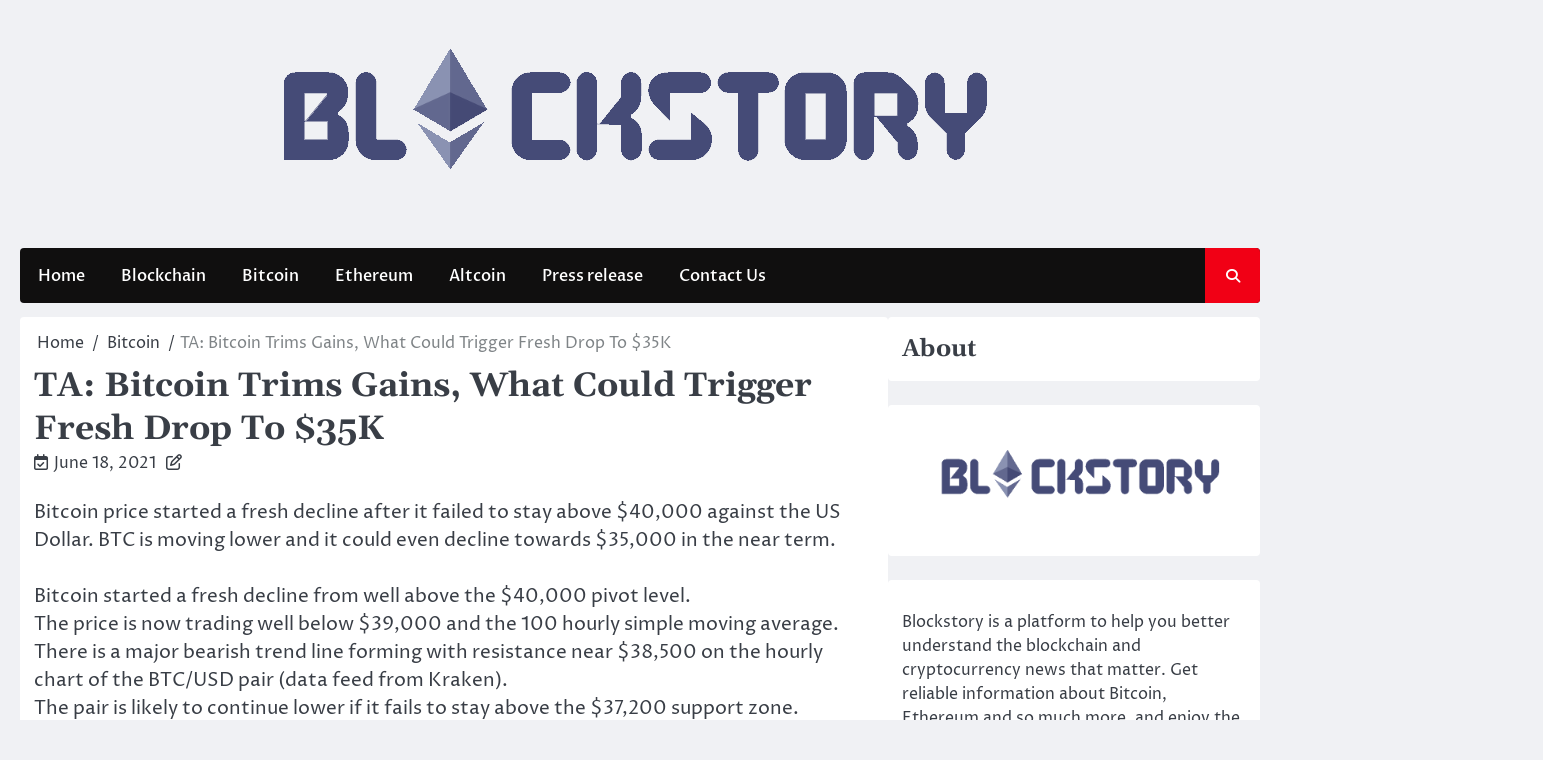

--- FILE ---
content_type: text/html; charset=UTF-8
request_url: https://blockstory.co/ta-bitcoin-trims-gains-what-could-trigger-fresh-drop-to-35k/
body_size: 14091
content:
<!doctype html>
<html lang="en-US" prefix="og: https://ogp.me/ns#">
<head><script data-no-optimize="1">var litespeed_docref=sessionStorage.getItem("litespeed_docref");litespeed_docref&&(Object.defineProperty(document,"referrer",{get:function(){return litespeed_docref}}),sessionStorage.removeItem("litespeed_docref"));</script>
	<meta charset="UTF-8">
	<meta name="viewport" content="width=device-width, initial-scale=1">
	<link rel="profile" href="https://gmpg.org/xfn/11">

	
<!-- Search Engine Optimization by Rank Math - https://rankmath.com/ -->
<title>TA: Bitcoin Trims Gains, What Could Trigger Fresh Drop To $35K - Block Story</title>
<meta name="description" content="Bitcoin price started a fresh decline after it failed to stay above $40,000 against the US Dollar. BTC is moving lower and it could even decline towards"/>
<meta name="robots" content="follow, index, max-snippet:-1, max-video-preview:-1, max-image-preview:large"/>
<link rel="canonical" href="https://blockstory.co/ta-bitcoin-trims-gains-what-could-trigger-fresh-drop-to-35k/" />
<meta property="og:locale" content="en_US" />
<meta property="og:type" content="article" />
<meta property="og:title" content="TA: Bitcoin Trims Gains, What Could Trigger Fresh Drop To $35K - Block Story" />
<meta property="og:description" content="Bitcoin price started a fresh decline after it failed to stay above $40,000 against the US Dollar. BTC is moving lower and it could even decline towards" />
<meta property="og:url" content="https://blockstory.co/ta-bitcoin-trims-gains-what-could-trigger-fresh-drop-to-35k/" />
<meta property="og:site_name" content="Block Story" />
<meta property="article:section" content="Bitcoin" />
<meta property="og:updated_time" content="2022-11-19T09:35:57+05:30" />
<meta property="article:published_time" content="2021-06-18T03:08:35+05:30" />
<meta property="article:modified_time" content="2022-11-19T09:35:57+05:30" />
<meta name="twitter:card" content="summary_large_image" />
<meta name="twitter:title" content="TA: Bitcoin Trims Gains, What Could Trigger Fresh Drop To $35K - Block Story" />
<meta name="twitter:description" content="Bitcoin price started a fresh decline after it failed to stay above $40,000 against the US Dollar. BTC is moving lower and it could even decline towards" />
<meta name="twitter:label1" content="Time to read" />
<meta name="twitter:data1" content="1 minute" />
<script type="application/ld+json" class="rank-math-schema">{"@context":"https://schema.org","@graph":[{"@type":["Person","Organization"],"@id":"https://blockstory.co/#person","name":"Jonathan Hunt","logo":{"@type":"ImageObject","@id":"https://blockstory.co/#logo","url":"https://blockstory.co/wp-content/uploads/2021/06/cropped-Blockstory-1-150x150.png","contentUrl":"https://blockstory.co/wp-content/uploads/2021/06/cropped-Blockstory-1-150x150.png","caption":"Block Story","inLanguage":"en-US"},"image":{"@type":"ImageObject","@id":"https://blockstory.co/#logo","url":"https://blockstory.co/wp-content/uploads/2021/06/cropped-Blockstory-1-150x150.png","contentUrl":"https://blockstory.co/wp-content/uploads/2021/06/cropped-Blockstory-1-150x150.png","caption":"Block Story","inLanguage":"en-US"}},{"@type":"WebSite","@id":"https://blockstory.co/#website","url":"https://blockstory.co","name":"Block Story","alternateName":"Block Story","publisher":{"@id":"https://blockstory.co/#person"},"inLanguage":"en-US"},{"@type":"BreadcrumbList","@id":"https://blockstory.co/ta-bitcoin-trims-gains-what-could-trigger-fresh-drop-to-35k/#breadcrumb","itemListElement":[{"@type":"ListItem","position":"1","item":{"@id":"https://blockstory.co","name":"Home"}},{"@type":"ListItem","position":"2","item":{"@id":"https://blockstory.co/ta-bitcoin-trims-gains-what-could-trigger-fresh-drop-to-35k/","name":"TA: Bitcoin Trims Gains, What Could Trigger Fresh Drop To $35K"}}]},{"@type":"WebPage","@id":"https://blockstory.co/ta-bitcoin-trims-gains-what-could-trigger-fresh-drop-to-35k/#webpage","url":"https://blockstory.co/ta-bitcoin-trims-gains-what-could-trigger-fresh-drop-to-35k/","name":"TA: Bitcoin Trims Gains, What Could Trigger Fresh Drop To $35K - Block Story","datePublished":"2021-06-18T03:08:35+05:30","dateModified":"2022-11-19T09:35:57+05:30","isPartOf":{"@id":"https://blockstory.co/#website"},"inLanguage":"en-US","breadcrumb":{"@id":"https://blockstory.co/ta-bitcoin-trims-gains-what-could-trigger-fresh-drop-to-35k/#breadcrumb"}},{"@type":"Person","@id":"https://blockstory.co/author/","url":"https://blockstory.co/author/","image":{"@type":"ImageObject","@id":"https://blockstory.co/wp-content/uploads/2021/07/luis-villasmil-hh3ViD0r0Rc-unsplash-150x150.jpg","url":"https://blockstory.co/wp-content/uploads/2021/07/luis-villasmil-hh3ViD0r0Rc-unsplash-150x150.jpg","inLanguage":"en-US"}},{"@type":"BlogPosting","headline":"TA: Bitcoin Trims Gains, What Could Trigger Fresh Drop To $35K - Block Story","datePublished":"2021-06-18T03:08:35+05:30","dateModified":"2022-11-19T09:35:57+05:30","author":{"@id":"https://blockstory.co/author/"},"publisher":{"@id":"https://blockstory.co/#person"},"description":"Bitcoin price started a fresh decline after it failed to stay above $40,000 against the US Dollar. BTC is moving lower and it could even decline towards","name":"TA: Bitcoin Trims Gains, What Could Trigger Fresh Drop To $35K - Block Story","@id":"https://blockstory.co/ta-bitcoin-trims-gains-what-could-trigger-fresh-drop-to-35k/#richSnippet","isPartOf":{"@id":"https://blockstory.co/ta-bitcoin-trims-gains-what-could-trigger-fresh-drop-to-35k/#webpage"},"inLanguage":"en-US","mainEntityOfPage":{"@id":"https://blockstory.co/ta-bitcoin-trims-gains-what-could-trigger-fresh-drop-to-35k/#webpage"}}]}</script>
<!-- /Rank Math WordPress SEO plugin -->

<link rel="alternate" type="application/rss+xml" title="Block Story &raquo; Feed" href="https://blockstory.co/feed/" />
<link rel="alternate" type="application/rss+xml" title="Block Story &raquo; Comments Feed" href="https://blockstory.co/comments/feed/" />
<link rel="alternate" title="oEmbed (JSON)" type="application/json+oembed" href="https://blockstory.co/wp-json/oembed/1.0/embed?url=https%3A%2F%2Fblockstory.co%2Fta-bitcoin-trims-gains-what-could-trigger-fresh-drop-to-35k%2F" />
<link rel="alternate" title="oEmbed (XML)" type="text/xml+oembed" href="https://blockstory.co/wp-json/oembed/1.0/embed?url=https%3A%2F%2Fblockstory.co%2Fta-bitcoin-trims-gains-what-could-trigger-fresh-drop-to-35k%2F&#038;format=xml" />

<link data-optimized="2" rel="stylesheet" href="https://blockstory.co/wp-content/litespeed/css/f698935a41148e47dcf6bffe3e2ea983.css?ver=e2750" />



<style id='wp-block-image-inline-css'>
.wp-block-image>a,.wp-block-image>figure>a{display:inline-block}.wp-block-image img{box-sizing:border-box;height:auto;max-width:100%;vertical-align:bottom}@media not (prefers-reduced-motion){.wp-block-image img.hide{visibility:hidden}.wp-block-image img.show{animation:show-content-image .4s}}.wp-block-image[style*=border-radius] img,.wp-block-image[style*=border-radius]>a{border-radius:inherit}.wp-block-image.has-custom-border img{box-sizing:border-box}.wp-block-image.aligncenter{text-align:center}.wp-block-image.alignfull>a,.wp-block-image.alignwide>a{width:100%}.wp-block-image.alignfull img,.wp-block-image.alignwide img{height:auto;width:100%}.wp-block-image .aligncenter,.wp-block-image .alignleft,.wp-block-image .alignright,.wp-block-image.aligncenter,.wp-block-image.alignleft,.wp-block-image.alignright{display:table}.wp-block-image .aligncenter>figcaption,.wp-block-image .alignleft>figcaption,.wp-block-image .alignright>figcaption,.wp-block-image.aligncenter>figcaption,.wp-block-image.alignleft>figcaption,.wp-block-image.alignright>figcaption{caption-side:bottom;display:table-caption}.wp-block-image .alignleft{float:left;margin:.5em 1em .5em 0}.wp-block-image .alignright{float:right;margin:.5em 0 .5em 1em}.wp-block-image .aligncenter{margin-left:auto;margin-right:auto}.wp-block-image :where(figcaption){margin-bottom:1em;margin-top:.5em}.wp-block-image.is-style-circle-mask img{border-radius:9999px}@supports ((-webkit-mask-image:none) or (mask-image:none)) or (-webkit-mask-image:none){.wp-block-image.is-style-circle-mask img{border-radius:0;-webkit-mask-image:url('data:image/svg+xml;utf8,<svg viewBox="0 0 100 100" xmlns="http://www.w3.org/2000/svg"><circle cx="50" cy="50" r="50"/></svg>');mask-image:url('data:image/svg+xml;utf8,<svg viewBox="0 0 100 100" xmlns="http://www.w3.org/2000/svg"><circle cx="50" cy="50" r="50"/></svg>');mask-mode:alpha;-webkit-mask-position:center;mask-position:center;-webkit-mask-repeat:no-repeat;mask-repeat:no-repeat;-webkit-mask-size:contain;mask-size:contain}}:root :where(.wp-block-image.is-style-rounded img,.wp-block-image .is-style-rounded img){border-radius:9999px}.wp-block-image figure{margin:0}.wp-lightbox-container{display:flex;flex-direction:column;position:relative}.wp-lightbox-container img{cursor:zoom-in}.wp-lightbox-container img:hover+button{opacity:1}.wp-lightbox-container button{align-items:center;backdrop-filter:blur(16px) saturate(180%);background-color:#5a5a5a40;border:none;border-radius:4px;cursor:zoom-in;display:flex;height:20px;justify-content:center;opacity:0;padding:0;position:absolute;right:16px;text-align:center;top:16px;width:20px;z-index:100}@media not (prefers-reduced-motion){.wp-lightbox-container button{transition:opacity .2s ease}}.wp-lightbox-container button:focus-visible{outline:3px auto #5a5a5a40;outline:3px auto -webkit-focus-ring-color;outline-offset:3px}.wp-lightbox-container button:hover{cursor:pointer;opacity:1}.wp-lightbox-container button:focus{opacity:1}.wp-lightbox-container button:focus,.wp-lightbox-container button:hover,.wp-lightbox-container button:not(:hover):not(:active):not(.has-background){background-color:#5a5a5a40;border:none}.wp-lightbox-overlay{box-sizing:border-box;cursor:zoom-out;height:100vh;left:0;overflow:hidden;position:fixed;top:0;visibility:hidden;width:100%;z-index:100000}.wp-lightbox-overlay .close-button{align-items:center;cursor:pointer;display:flex;justify-content:center;min-height:40px;min-width:40px;padding:0;position:absolute;right:calc(env(safe-area-inset-right) + 16px);top:calc(env(safe-area-inset-top) + 16px);z-index:5000000}.wp-lightbox-overlay .close-button:focus,.wp-lightbox-overlay .close-button:hover,.wp-lightbox-overlay .close-button:not(:hover):not(:active):not(.has-background){background:none;border:none}.wp-lightbox-overlay .lightbox-image-container{height:var(--wp--lightbox-container-height);left:50%;overflow:hidden;position:absolute;top:50%;transform:translate(-50%,-50%);transform-origin:top left;width:var(--wp--lightbox-container-width);z-index:9999999999}.wp-lightbox-overlay .wp-block-image{align-items:center;box-sizing:border-box;display:flex;height:100%;justify-content:center;margin:0;position:relative;transform-origin:0 0;width:100%;z-index:3000000}.wp-lightbox-overlay .wp-block-image img{height:var(--wp--lightbox-image-height);min-height:var(--wp--lightbox-image-height);min-width:var(--wp--lightbox-image-width);width:var(--wp--lightbox-image-width)}.wp-lightbox-overlay .wp-block-image figcaption{display:none}.wp-lightbox-overlay button{background:none;border:none}.wp-lightbox-overlay .scrim{background-color:#fff;height:100%;opacity:.9;position:absolute;width:100%;z-index:2000000}.wp-lightbox-overlay.active{visibility:visible}@media not (prefers-reduced-motion){.wp-lightbox-overlay.active{animation:turn-on-visibility .25s both}.wp-lightbox-overlay.active img{animation:turn-on-visibility .35s both}.wp-lightbox-overlay.show-closing-animation:not(.active){animation:turn-off-visibility .35s both}.wp-lightbox-overlay.show-closing-animation:not(.active) img{animation:turn-off-visibility .25s both}.wp-lightbox-overlay.zoom.active{animation:none;opacity:1;visibility:visible}.wp-lightbox-overlay.zoom.active .lightbox-image-container{animation:lightbox-zoom-in .4s}.wp-lightbox-overlay.zoom.active .lightbox-image-container img{animation:none}.wp-lightbox-overlay.zoom.active .scrim{animation:turn-on-visibility .4s forwards}.wp-lightbox-overlay.zoom.show-closing-animation:not(.active){animation:none}.wp-lightbox-overlay.zoom.show-closing-animation:not(.active) .lightbox-image-container{animation:lightbox-zoom-out .4s}.wp-lightbox-overlay.zoom.show-closing-animation:not(.active) .lightbox-image-container img{animation:none}.wp-lightbox-overlay.zoom.show-closing-animation:not(.active) .scrim{animation:turn-off-visibility .4s forwards}}@keyframes show-content-image{0%{visibility:hidden}99%{visibility:hidden}to{visibility:visible}}@keyframes turn-on-visibility{0%{opacity:0}to{opacity:1}}@keyframes turn-off-visibility{0%{opacity:1;visibility:visible}99%{opacity:0;visibility:visible}to{opacity:0;visibility:hidden}}@keyframes lightbox-zoom-in{0%{transform:translate(calc((-100vw + var(--wp--lightbox-scrollbar-width))/2 + var(--wp--lightbox-initial-left-position)),calc(-50vh + var(--wp--lightbox-initial-top-position))) scale(var(--wp--lightbox-scale))}to{transform:translate(-50%,-50%) scale(1)}}@keyframes lightbox-zoom-out{0%{transform:translate(-50%,-50%) scale(1);visibility:visible}99%{visibility:visible}to{transform:translate(calc((-100vw + var(--wp--lightbox-scrollbar-width))/2 + var(--wp--lightbox-initial-left-position)),calc(-50vh + var(--wp--lightbox-initial-top-position))) scale(var(--wp--lightbox-scale));visibility:hidden}}
/*# sourceURL=https://blockstory.co/wp-includes/blocks/image/style.min.css */
</style>











<script src="https://blockstory.co/wp-includes/js/jquery/jquery.min.js" id="jquery-core-js"></script>
<script src="https://blockstory.co/wp-includes/js/jquery/jquery-migrate.min.js" id="jquery-migrate-js"></script>
<script src="https://blockstory.co/wp-content/themes/ace-news/assets/js/custom.min.js" id="ace-news-custom-script-js"></script>
<script id="whp7906front.js7764-js-extra">
var whp_local_data = {"add_url":"http://blockstory.co/wp-admin/post-new.php?post_type=event","ajaxurl":"https://blockstory.co/wp-admin/admin-ajax.php"};
//# sourceURL=whp7906front.js7764-js-extra
</script>
<script src="https://blockstory.co/wp-content/plugins/wp-security-hardening/modules/js/front.js" id="whp7906front.js7764-js"></script>
<link rel="https://api.w.org/" href="https://blockstory.co/wp-json/" /><link rel="alternate" title="JSON" type="application/json" href="https://blockstory.co/wp-json/wp/v2/posts/833" /><link rel="EditURI" type="application/rsd+xml" title="RSD" href="https://blockstory.co/xmlrpc.php?rsd" />

<link rel='shortlink' href='https://blockstory.co/?p=833' />
<!-- Google Tag Manager -->
<script>(function(w,d,s,l,i){w[l]=w[l]||[];w[l].push({'gtm.start':
new Date().getTime(),event:'gtm.js'});var f=d.getElementsByTagName(s)[0],
j=d.createElement(s),dl=l!='dataLayer'?'&l='+l:'';j.async=true;j.src=
'https://www.googletagmanager.com/gtm.js?id='+i+dl;f.parentNode.insertBefore(j,f);
})(window,document,'script','dataLayer','GTM-MLJJ8FP');</script>
<!-- End Google Tag Manager -->
<meta name="google-site-verification" content="acI9rl6lFE0A0aODzfSQVoKjdwrTAsttk2Ip9FH2v6Q" />

		
		<link rel="icon" href="https://blockstory.co/wp-content/uploads/2021/07/cropped-512x512-1-32x32.png" sizes="32x32" />
<link rel="icon" href="https://blockstory.co/wp-content/uploads/2021/07/cropped-512x512-1-192x192.png" sizes="192x192" />
<link rel="apple-touch-icon" href="https://blockstory.co/wp-content/uploads/2021/07/cropped-512x512-1-180x180.png" />
<meta name="msapplication-TileImage" content="https://blockstory.co/wp-content/uploads/2021/07/cropped-512x512-1-270x270.png" />



</head>

<body class="wp-singular post-template-default single single-post postid-833 single-format-standard wp-custom-logo wp-embed-responsive wp-theme-ace-news right-sidebar light-mode ">

	<!-- Google Tag Manager (noscript) -->
<noscript><iframe src="https://www.googletagmanager.com/ns.html?id=GTM-MLJJ8FP"
height="0" width="0" style="display:none;visibility:hidden"></iframe></noscript>
<!-- End Google Tag Manager (noscript) -->	<div id="page" class="site">

		<a class="skip-link screen-reader-text" href="#primary">Skip to content</a>

		<div id="loader" class="loader-1">
			<div class="loader-container">
				<div id="preloader">
				</div>
			</div>
		</div><!-- #loader -->

		<header id="masthead" class="site-header">

			
			<div class="ace-news-middle-header ">
								<div class="section-wrapper">
					<div class="ace-news-middle-header-wrapper no-bigyapaan">
						<div class="site-branding">
															<div class="site-logo">
									<a href="https://blockstory.co/" class="custom-logo-link" rel="home"><img data-lazyloaded="1" src="[data-uri]" width="999" height="241" data-src="https://blockstory.co/wp-content/uploads/2021/06/cropped-Blockstory-1.png" class="custom-logo" alt="Block Story" decoding="async" fetchpriority="high" data-srcset="https://blockstory.co/wp-content/uploads/2021/06/cropped-Blockstory-1.png 999w, https://blockstory.co/wp-content/uploads/2021/06/cropped-Blockstory-1-300x72.png 300w, https://blockstory.co/wp-content/uploads/2021/06/cropped-Blockstory-1-768x185.png 768w" data-sizes="(max-width: 999px) 100vw, 999px" /><noscript><img width="999" height="241" src="https://blockstory.co/wp-content/uploads/2021/06/cropped-Blockstory-1.png" class="custom-logo" alt="Block Story" decoding="async" fetchpriority="high" srcset="https://blockstory.co/wp-content/uploads/2021/06/cropped-Blockstory-1.png 999w, https://blockstory.co/wp-content/uploads/2021/06/cropped-Blockstory-1-300x72.png 300w, https://blockstory.co/wp-content/uploads/2021/06/cropped-Blockstory-1-768x185.png 768w" sizes="(max-width: 999px) 100vw, 999px" /></noscript></a>								</div>
														<div class="site-identity">
																<p class="site-title"><a href="https://blockstory.co/" rel="home">Block Story</a></p>
																<p class="site-description">Latest Crypto Stories</p>
													</div>	
					</div>
									</div>	
			</div>	
		</div>		
		<!-- end of site-branding -->

		<div class="ace-news-navigation">
			<div class="section-wrapper"> 
				<div class="ace-news-navigation-container">
					<nav id="site-navigation" class="main-navigation">
						<button class="menu-toggle" aria-controls="primary-menu" aria-expanded="false">
							<span class="ham-icon"></span>
							<span class="ham-icon"></span>
							<span class="ham-icon"></span>
						</button>
						<div class="navigation-area">
							<div class="menu-td-demo-header-menu-container"><ul id="primary-menu" class="menu"><li id="menu-item-152" class="menu-item menu-item-type-post_type menu-item-object-page menu-item-home menu-item-152"><a href="https://blockstory.co/home/"><i class="tdc-font-tdmp tdc-font-tdmp-home"></i> Home</a></li>
<li id="menu-item-251" class="menu-item menu-item-type-taxonomy menu-item-object-category menu-item-251"><a href="https://blockstory.co/category/blockchain/">Blockchain</a></li>
<li id="menu-item-252" class="menu-item menu-item-type-taxonomy menu-item-object-category current-post-ancestor current-menu-parent current-post-parent menu-item-252"><a href="https://blockstory.co/category/bitcoin/">Bitcoin</a></li>
<li id="menu-item-253" class="menu-item menu-item-type-taxonomy menu-item-object-category menu-item-253"><a href="https://blockstory.co/category/ethereum/">Ethereum</a></li>
<li id="menu-item-255" class="menu-item menu-item-type-taxonomy menu-item-object-category menu-item-255"><a href="https://blockstory.co/category/altcoin/">Altcoin</a></li>
<li id="menu-item-5540" class="menu-item menu-item-type-taxonomy menu-item-object-category menu-item-5540"><a href="https://blockstory.co/category/press-release/">Press release</a></li>
<li id="menu-item-4175" class="menu-item menu-item-type-post_type menu-item-object-page menu-item-4175"><a href="https://blockstory.co/contact-us/">Contact Us</a></li>
</ul></div>						</div>
					</nav><!-- #site-navigation -->
					<div class="ace-news-header-search">
						<div class="header-search-wrap">
							<a href="#" class="search-icon"><i class="fa-solid fa-magnifying-glass" aria-hidden="true"></i></a>
							<div class="header-search-form">
								<form role="search" method="get" class="search-form" action="https://blockstory.co/">
				<label>
					<span class="screen-reader-text">Search for:</span>
					<input type="search" class="search-field" placeholder="Search &hellip;" value="" name="s" />
				</label>
				<input type="submit" class="search-submit" value="Search" />
			</form>							</div>
						</div>
					</div>
				</div>
			</div>
		</div>
		<!-- end of navigation -->
	</header><!-- #masthead -->

			<div class="ace-news-main-wrapper">
			<div class="section-wrapper">
				<div class="ace-news-container-wrapper">
				<main id="primary" class="site-main">

	
<article id="post-833" class="post-833 post type-post status-publish format-standard hentry category-bitcoin">
	<nav role="navigation" aria-label="Breadcrumbs" class="breadcrumb-trail breadcrumbs" itemprop="breadcrumb"><ul class="trail-items" itemscope itemtype="http://schema.org/BreadcrumbList"><meta name="numberOfItems" content="3" /><meta name="itemListOrder" content="Ascending" /><li itemprop="itemListElement" itemscope itemtype="http://schema.org/ListItem" class="trail-item trail-begin"><a href="https://blockstory.co/" rel="home" itemprop="item"><span itemprop="name">Home</span></a><meta itemprop="position" content="1" /></li><li itemprop="itemListElement" itemscope itemtype="http://schema.org/ListItem" class="trail-item"><a href="https://blockstory.co/category/bitcoin/" itemprop="item"><span itemprop="name">Bitcoin</span></a><meta itemprop="position" content="2" /></li><li itemprop="itemListElement" itemscope itemtype="http://schema.org/ListItem" class="trail-item trail-end"><span itemprop="item"><span itemprop="name">TA: Bitcoin Trims Gains, What Could Trigger Fresh Drop To $35K</span></span><meta itemprop="position" content="3" /></li></ul></nav>			<header class="entry-header">
			<h1 class="entry-title">TA: Bitcoin Trims Gains, What Could Trigger Fresh Drop To $35K</h1>		</header><!-- .entry-header -->
					<div class="entry-meta">
				<span class="post-date"><i class="fa-regular fa-calendar-check"  aria-hidden="true"></i><a href="https://blockstory.co/ta-bitcoin-trims-gains-what-could-trigger-fresh-drop-to-35k/"><time class="entry-date published" datetime="2021-06-18T03:08:35+05:30">June 18, 2021</time><time class="updated" datetime="2022-11-19T09:35:57+05:30">November 19, 2022</time></a></span><span class="post-author"><i class="fa-regular fa-pen-to-square" aria-hidden="true"></i><a href="https://blockstory.co/author/"></a></span>			</div><!-- .entry-meta -->
				
	
	<div class="entry-content">
		<p>Bitcoin price started a fresh decline after it failed to stay above $40,000 against the US Dollar. BTC is moving lower and it could even decline towards $35,000 in the near term.</p>
<p>Bitcoin started a fresh decline from well above the $40,000 pivot level.<br />
The price is now trading well below $39,000 and the 100 hourly simple moving average.<br />
There is a major bearish trend line forming with resistance near $38,500 on the hourly chart of the BTC/USD pair (data feed from Kraken).<br />
The pair is likely to continue lower if it fails to stay above the $37,200 support zone.</p>
<p>Bitcoin Price Extends Decline<br />
Bitcoin failed to stay above the key $40,000 support zone and started a fresh decline. BTC broke the $39,500 and $38,500 support levels to move into a short-term bearish zone.<br />
The price traded below the 50% Fib retracement level of the upward move from the $34,822 swing low to $41,380 swing high. It is now trading well below $39,000 and the 100 hourly simple moving average. There is also a major bearish trend line forming with resistance near $38,500 on the hourly chart of the BTC/USD pair.<br />
An immediate support on the downside is near the $37,200 level. It is near the 61.8% Fib retracement level of the upward move from the $34,822 swing low to $41,380 swing high.</p>
<p>Source: BTCUSD on TradingView.com<br />
If there is a downside break below the $37,200 support, the price may even struggle to stay above the $36,500 support. Any more losses could open the doors for a move towards the $35,000 support zone in the near term.<br />
Fresh Increase in BTC?<br />
If bitcoin stays above the $37,200 support, it could start a fresh increase. An initial resistance on the upside is near the $38,200 level.<br />
The first major resistance is near the $38,500 level and the bearish trend line. A successful break above the trend line could lead the price towards the $39,500 resistance zone and the 100 hourly SMA. A close above the 100 hourly SMA is must for a fresh increase above the $40,000 resistance zone in the coming sessions.<br />
Technical indicators:<br />
Hourly MACD &ndash; The MACD is slowly moving into the bearish zone.<br />
Hourly RSI (Relative Strength Index) &ndash; The RSI for BTC/USD is now well below the 50 level.<br />
Major Support Levels &ndash; $37,200, followed by $36,500.<br />
Major Resistance Levels &ndash; $38,200, $38,500 and $40,000.</p>
	</div><!-- .entry-content -->

	<footer class="entry-footer">
		<span class="cat-links"><a href="https://blockstory.co/category/bitcoin/" rel="category tag">Bitcoin</a></span>			</footer><!-- .entry-footer -->
</article><!-- #post-833 -->

	<nav class="navigation post-navigation" aria-label="Posts">
		<h2 class="screen-reader-text">Post navigation</h2>
		<div class="nav-links"><div class="nav-previous"><a href="https://blockstory.co/could-the-golden-ratio-provide-clues-to-the-bitcoin-bottom/" rel="prev"><span class="nav-title">Could The Golden Ratio Provide Clues To The Bitcoin Bottom?</span></a></div><div class="nav-next"><a href="https://blockstory.co/grayscale-exploring-13-more-crypto-assets-for-its-trusts/" rel="next"><span class="nav-title">Grayscale exploring 13 more crypto assets for its trusts</span></a></div></div>
	</nav>				<div class="related-posts">
					<h2>Related Posts</h2>
					<div class="row">
													<div>
								<article id="post-2430" class="post-2430 post type-post status-publish format-standard has-post-thumbnail hentry category-bitcoin">
									
			<div class="post-thumbnail">
				<img data-lazyloaded="1" src="[data-uri]" width="1280" height="720" data-src="https://blockstory.co/wp-content/uploads/2022/04/viabtc.png" class="attachment-post-thumbnail size-post-thumbnail wp-post-image" alt="" decoding="async" data-srcset="https://blockstory.co/wp-content/uploads/2022/04/viabtc.png 1280w, https://blockstory.co/wp-content/uploads/2022/04/viabtc-300x169.png 300w, https://blockstory.co/wp-content/uploads/2022/04/viabtc-1024x576.png 1024w, https://blockstory.co/wp-content/uploads/2022/04/viabtc-768x432.png 768w, https://blockstory.co/wp-content/uploads/2022/04/viabtc-150x84.png 150w, https://blockstory.co/wp-content/uploads/2022/04/viabtc-696x392.png 696w, https://blockstory.co/wp-content/uploads/2022/04/viabtc-1068x601.png 1068w" data-sizes="(max-width: 1280px) 100vw, 1280px" /><noscript><img width="1280" height="720" src="https://blockstory.co/wp-content/uploads/2022/04/viabtc.png" class="attachment-post-thumbnail size-post-thumbnail wp-post-image" alt="" decoding="async" srcset="https://blockstory.co/wp-content/uploads/2022/04/viabtc.png 1280w, https://blockstory.co/wp-content/uploads/2022/04/viabtc-300x169.png 300w, https://blockstory.co/wp-content/uploads/2022/04/viabtc-1024x576.png 1024w, https://blockstory.co/wp-content/uploads/2022/04/viabtc-768x432.png 768w, https://blockstory.co/wp-content/uploads/2022/04/viabtc-150x84.png 150w, https://blockstory.co/wp-content/uploads/2022/04/viabtc-696x392.png 696w, https://blockstory.co/wp-content/uploads/2022/04/viabtc-1068x601.png 1068w" sizes="(max-width: 1280px) 100vw, 1280px" /></noscript>			</div><!-- .post-thumbnail -->

											<div class="post-text">
										<header class="entry-header">
											<h5 class="entry-title"><a href="https://blockstory.co/how-viabtc-capital-picks-the-promising-gamefi-projects/" rel="bookmark">How ViaBTC Capital Picks the Promising GameFi Projects</a></h5>										</header><!-- .entry-header -->
										<div class="entry-content">
											<p>Lately, the crypto market has been hit by certain short-term impacts as a result of Anton Nell and Andre Cronje’s&hellip;</p>
										</div><!-- .entry-content -->
									</div>
								</article>
							</div>
														<div>
								<article id="post-1188" class="post-1188 post type-post status-publish format-standard has-post-thumbnail hentry category-bitcoin">
									
			<div class="post-thumbnail">
				<img data-lazyloaded="1" src="[data-uri]" width="880" height="400" data-src="https://blockstory.co/wp-content/uploads/2021/08/greed-2.jpeg" class="attachment-post-thumbnail size-post-thumbnail wp-post-image" alt="Crypto Market Goes Into “Extreme Greed,” What This Means For Bitcoin" decoding="async" data-srcset="https://blockstory.co/wp-content/uploads/2021/08/greed-2.jpeg 880w, https://blockstory.co/wp-content/uploads/2021/08/greed-2-300x136.jpeg 300w, https://blockstory.co/wp-content/uploads/2021/08/greed-2-768x349.jpeg 768w, https://blockstory.co/wp-content/uploads/2021/08/greed-2-150x68.jpeg 150w, https://blockstory.co/wp-content/uploads/2021/08/greed-2-696x316.jpeg 696w" data-sizes="(max-width: 880px) 100vw, 880px" /><noscript><img width="880" height="400" src="https://blockstory.co/wp-content/uploads/2021/08/greed-2.jpeg" class="attachment-post-thumbnail size-post-thumbnail wp-post-image" alt="Crypto Market Goes Into “Extreme Greed,” What This Means For Bitcoin" decoding="async" srcset="https://blockstory.co/wp-content/uploads/2021/08/greed-2.jpeg 880w, https://blockstory.co/wp-content/uploads/2021/08/greed-2-300x136.jpeg 300w, https://blockstory.co/wp-content/uploads/2021/08/greed-2-768x349.jpeg 768w, https://blockstory.co/wp-content/uploads/2021/08/greed-2-150x68.jpeg 150w, https://blockstory.co/wp-content/uploads/2021/08/greed-2-696x316.jpeg 696w" sizes="(max-width: 880px) 100vw, 880px" /></noscript>			</div><!-- .post-thumbnail -->

											<div class="post-text">
										<header class="entry-header">
											<h5 class="entry-title"><a href="https://blockstory.co/crypto-market-goes-into-extreme-greed-what-this-means-for-bitcoin/" rel="bookmark">Crypto Market Goes Into “Extreme Greed,” What This Means For Bitcoin</a></h5>										</header><!-- .entry-header -->
										<div class="entry-content">
											<p>Bitcoin is still headed for the moon even as the weekend goes on. The price of the asset has not&hellip;</p>
										</div><!-- .entry-content -->
									</div>
								</article>
							</div>
														<div>
								<article id="post-1170" class="post-1170 post type-post status-publish format-standard has-post-thumbnail hentry category-bitcoin">
									
			<div class="post-thumbnail">
				<img data-lazyloaded="1" src="[data-uri]" width="1201" height="601" data-src="https://blockstory.co/wp-content/uploads/2021/08/bitcoin-bull.png" class="attachment-post-thumbnail size-post-thumbnail wp-post-image" alt="Picture of an animated person riding an animated bull, with bitcoins raining down" decoding="async" data-srcset="https://blockstory.co/wp-content/uploads/2021/08/bitcoin-bull.png 1201w, https://blockstory.co/wp-content/uploads/2021/08/bitcoin-bull-300x150.png 300w, https://blockstory.co/wp-content/uploads/2021/08/bitcoin-bull-1024x512.png 1024w, https://blockstory.co/wp-content/uploads/2021/08/bitcoin-bull-768x384.png 768w, https://blockstory.co/wp-content/uploads/2021/08/bitcoin-bull-150x75.png 150w, https://blockstory.co/wp-content/uploads/2021/08/bitcoin-bull-696x348.png 696w, https://blockstory.co/wp-content/uploads/2021/08/bitcoin-bull-1068x534.png 1068w" data-sizes="(max-width: 1201px) 100vw, 1201px" /><noscript><img width="1201" height="601" src="https://blockstory.co/wp-content/uploads/2021/08/bitcoin-bull.png" class="attachment-post-thumbnail size-post-thumbnail wp-post-image" alt="Picture of an animated person riding an animated bull, with bitcoins raining down" decoding="async" srcset="https://blockstory.co/wp-content/uploads/2021/08/bitcoin-bull.png 1201w, https://blockstory.co/wp-content/uploads/2021/08/bitcoin-bull-300x150.png 300w, https://blockstory.co/wp-content/uploads/2021/08/bitcoin-bull-1024x512.png 1024w, https://blockstory.co/wp-content/uploads/2021/08/bitcoin-bull-768x384.png 768w, https://blockstory.co/wp-content/uploads/2021/08/bitcoin-bull-150x75.png 150w, https://blockstory.co/wp-content/uploads/2021/08/bitcoin-bull-696x348.png 696w, https://blockstory.co/wp-content/uploads/2021/08/bitcoin-bull-1068x534.png 1068w" sizes="(max-width: 1201px) 100vw, 1201px" /></noscript>			</div><!-- .post-thumbnail -->

											<div class="post-text">
										<header class="entry-header">
											<h5 class="entry-title"><a href="https://blockstory.co/bullish-signal-that-resulted-in-a-250-increase-in-bitcoin-is-getting-triggered-again/" rel="bookmark">Bullish Signal That Resulted In A 250% Increase In Bitcoin Is Getting Triggered Again</a></h5>										</header><!-- .entry-header -->
										<div class="entry-content">
											<p>Bitcoin signals are usually a good way for traders to know what is coming into the market. They might not&hellip;</p>
										</div><!-- .entry-content -->
									</div>
								</article>
							</div>
												</div>
				</div>
				
</main><!-- #main -->


<aside id="secondary" class="widget-area">
	<section id="block-12" class="widget widget_block">
<h2 class="wp-block-heading">About</h2>
</section><section id="block-28" class="widget widget_block widget_media_image">
<figure class="wp-block-image size-full"><img data-lazyloaded="1" src="[data-uri]" decoding="async" width="872" height="270" data-src="http://blockstory.co/wp-content/uploads/2021/06/Blockstory-1-e1625231909994.png" alt="" class="wp-image-877" data-srcset="https://blockstory.co/wp-content/uploads/2021/06/Blockstory-1-e1625231909994.png 872w, https://blockstory.co/wp-content/uploads/2021/06/Blockstory-1-e1625231909994-300x93.png 300w, https://blockstory.co/wp-content/uploads/2021/06/Blockstory-1-e1625231909994-768x238.png 768w, https://blockstory.co/wp-content/uploads/2021/06/Blockstory-1-e1625231909994-150x46.png 150w, https://blockstory.co/wp-content/uploads/2021/06/Blockstory-1-e1625231909994-696x216.png 696w" data-sizes="(max-width: 872px) 100vw, 872px" /><noscript><img decoding="async" width="872" height="270" src="http://blockstory.co/wp-content/uploads/2021/06/Blockstory-1-e1625231909994.png" alt="" class="wp-image-877" srcset="https://blockstory.co/wp-content/uploads/2021/06/Blockstory-1-e1625231909994.png 872w, https://blockstory.co/wp-content/uploads/2021/06/Blockstory-1-e1625231909994-300x93.png 300w, https://blockstory.co/wp-content/uploads/2021/06/Blockstory-1-e1625231909994-768x238.png 768w, https://blockstory.co/wp-content/uploads/2021/06/Blockstory-1-e1625231909994-150x46.png 150w, https://blockstory.co/wp-content/uploads/2021/06/Blockstory-1-e1625231909994-696x216.png 696w" sizes="(max-width: 872px) 100vw, 872px" /></noscript></figure>
</section><section id="block-11" class="widget widget_block widget_text">
<p>Blockstory is a platform to help you better understand the blockchain and cryptocurrency news that matter. Get reliable information about Bitcoin, Ethereum and so much more, and enjoy the benefits of our research.</p>
</section><section id="block-9" class="widget widget_block widget_text">
<p>Contact Us: <a href="/cdn-cgi/l/email-protection#daa9afaaaab5a8ae9ab8b6b5b9b1a9aeb5a8a3f4b9b5"><span class="__cf_email__" data-cfemail="e3909693938c9197a3818f8c808890978c919acd808c">[email&#160;protected]</span></a></p>
</section><section id="block-30" class="widget widget_block widget_recent_entries"><ul class="wp-block-latest-posts__list wp-block-latest-posts"><li><div class="wp-block-latest-posts__featured-image"><img data-lazyloaded="1" src="[data-uri]" decoding="async" width="640" height="360" data-src="https://blockstory.co/wp-content/uploads/2025/10/unnamed-10-1024x576.png" class="attachment-large size-large wp-post-image" alt="Aivora&#039;s Voucher Alpha: The New Trading Rewards System is Here" style="" data-srcset="https://blockstory.co/wp-content/uploads/2025/10/unnamed-10-1024x576.png 1024w, https://blockstory.co/wp-content/uploads/2025/10/unnamed-10-300x169.png 300w, https://blockstory.co/wp-content/uploads/2025/10/unnamed-10-768x432.png 768w, https://blockstory.co/wp-content/uploads/2025/10/unnamed-10-1536x864.png 1536w, https://blockstory.co/wp-content/uploads/2025/10/unnamed-10.png 1600w" data-sizes="(max-width: 640px) 100vw, 640px" /><noscript><img decoding="async" width="640" height="360" src="https://blockstory.co/wp-content/uploads/2025/10/unnamed-10-1024x576.png" class="attachment-large size-large wp-post-image" alt="Aivora&#039;s Voucher Alpha: The New Trading Rewards System is Here" style="" srcset="https://blockstory.co/wp-content/uploads/2025/10/unnamed-10-1024x576.png 1024w, https://blockstory.co/wp-content/uploads/2025/10/unnamed-10-300x169.png 300w, https://blockstory.co/wp-content/uploads/2025/10/unnamed-10-768x432.png 768w, https://blockstory.co/wp-content/uploads/2025/10/unnamed-10-1536x864.png 1536w, https://blockstory.co/wp-content/uploads/2025/10/unnamed-10.png 1600w" sizes="(max-width: 640px) 100vw, 640px" /></noscript></div><a class="wp-block-latest-posts__post-title" href="https://blockstory.co/aivoras-voucher-alpha-the-new-trading-rewards-system-is-here/">Aivora&#8217;s Voucher Alpha: The New Trading Rewards System is Here</a></li>
<li><div class="wp-block-latest-posts__featured-image"><img data-lazyloaded="1" src="[data-uri]" decoding="async" width="640" height="213" data-src="https://blockstory.co/wp-content/uploads/2025/09/unnamed-4-1024x341.png" class="attachment-large size-large wp-post-image" alt="Aivora Launches Unique Application Features: Voucher &amp; VIP Zone" style="" data-srcset="https://blockstory.co/wp-content/uploads/2025/09/unnamed-4-1024x341.png 1024w, https://blockstory.co/wp-content/uploads/2025/09/unnamed-4-300x100.png 300w, https://blockstory.co/wp-content/uploads/2025/09/unnamed-4-768x256.png 768w, https://blockstory.co/wp-content/uploads/2025/09/unnamed-4.png 1500w" data-sizes="(max-width: 640px) 100vw, 640px" /><noscript><img decoding="async" width="640" height="213" src="https://blockstory.co/wp-content/uploads/2025/09/unnamed-4-1024x341.png" class="attachment-large size-large wp-post-image" alt="Aivora Launches Unique Application Features: Voucher &amp; VIP Zone" style="" srcset="https://blockstory.co/wp-content/uploads/2025/09/unnamed-4-1024x341.png 1024w, https://blockstory.co/wp-content/uploads/2025/09/unnamed-4-300x100.png 300w, https://blockstory.co/wp-content/uploads/2025/09/unnamed-4-768x256.png 768w, https://blockstory.co/wp-content/uploads/2025/09/unnamed-4.png 1500w" sizes="(max-width: 640px) 100vw, 640px" /></noscript></div><a class="wp-block-latest-posts__post-title" href="https://blockstory.co/aivora-launches-unique-application-features-voucher-vip-zone/">Aivora Launches Unique Application Features: Voucher &amp; VIP Zone</a></li>
<li><div class="wp-block-latest-posts__featured-image"><img data-lazyloaded="1" src="[data-uri]" decoding="async" width="640" height="335" data-src="https://blockstory.co/wp-content/uploads/2025/03/unnamed-4.png" class="attachment-large size-large wp-post-image" alt="How to optimize your trading on Aivora Exchange" style="" data-srcset="https://blockstory.co/wp-content/uploads/2025/03/unnamed-4.png 717w, https://blockstory.co/wp-content/uploads/2025/03/unnamed-4-300x157.png 300w" data-sizes="(max-width: 640px) 100vw, 640px" /><noscript><img decoding="async" width="640" height="335" src="https://blockstory.co/wp-content/uploads/2025/03/unnamed-4.png" class="attachment-large size-large wp-post-image" alt="How to optimize your trading on Aivora Exchange" style="" srcset="https://blockstory.co/wp-content/uploads/2025/03/unnamed-4.png 717w, https://blockstory.co/wp-content/uploads/2025/03/unnamed-4-300x157.png 300w" sizes="(max-width: 640px) 100vw, 640px" /></noscript></div><a class="wp-block-latest-posts__post-title" href="https://blockstory.co/how-to-optimize-your-trading-on-aivora-exchange/">How to optimize your trading on Aivora Exchange</a></li>
<li><div class="wp-block-latest-posts__featured-image"><img data-lazyloaded="1" src="[data-uri]" decoding="async" width="640" height="373" data-src="https://blockstory.co/wp-content/uploads/2025/09/Untitled-design-1024x597.png" class="attachment-large size-large wp-post-image" alt="Aivora Airdrop Guide - The new generation CEX exchange with AI technology" style="" data-srcset="https://blockstory.co/wp-content/uploads/2025/09/Untitled-design-1024x597.png 1024w, https://blockstory.co/wp-content/uploads/2025/09/Untitled-design-300x175.png 300w, https://blockstory.co/wp-content/uploads/2025/09/Untitled-design-768x448.png 768w, https://blockstory.co/wp-content/uploads/2025/09/Untitled-design.png 1200w" data-sizes="(max-width: 640px) 100vw, 640px" /><noscript><img decoding="async" width="640" height="373" src="https://blockstory.co/wp-content/uploads/2025/09/Untitled-design-1024x597.png" class="attachment-large size-large wp-post-image" alt="Aivora Airdrop Guide - The new generation CEX exchange with AI technology" style="" srcset="https://blockstory.co/wp-content/uploads/2025/09/Untitled-design-1024x597.png 1024w, https://blockstory.co/wp-content/uploads/2025/09/Untitled-design-300x175.png 300w, https://blockstory.co/wp-content/uploads/2025/09/Untitled-design-768x448.png 768w, https://blockstory.co/wp-content/uploads/2025/09/Untitled-design.png 1200w" sizes="(max-width: 640px) 100vw, 640px" /></noscript></div><a class="wp-block-latest-posts__post-title" href="https://blockstory.co/aivora-airdrop-guide-the-new-generation-cex-exchange-with-ai-technology/">Aivora Airdrop Guide &#8211; The new generation CEX exchange with AI technology</a></li>
<li><div class="wp-block-latest-posts__featured-image"><img data-lazyloaded="1" src="[data-uri]" decoding="async" width="640" height="308" data-src="https://blockstory.co/wp-content/uploads/2025/09/unnamed-7-1024x492.png" class="attachment-large size-large wp-post-image" alt="Aivora Exchange Overview" style="" data-srcset="https://blockstory.co/wp-content/uploads/2025/09/unnamed-7-1024x492.png 1024w, https://blockstory.co/wp-content/uploads/2025/09/unnamed-7-300x144.png 300w, https://blockstory.co/wp-content/uploads/2025/09/unnamed-7-768x369.png 768w, https://blockstory.co/wp-content/uploads/2025/09/unnamed-7-1536x737.png 1536w, https://blockstory.co/wp-content/uploads/2025/09/unnamed-7.png 1600w" data-sizes="(max-width: 640px) 100vw, 640px" /><noscript><img decoding="async" width="640" height="308" src="https://blockstory.co/wp-content/uploads/2025/09/unnamed-7-1024x492.png" class="attachment-large size-large wp-post-image" alt="Aivora Exchange Overview" style="" srcset="https://blockstory.co/wp-content/uploads/2025/09/unnamed-7-1024x492.png 1024w, https://blockstory.co/wp-content/uploads/2025/09/unnamed-7-300x144.png 300w, https://blockstory.co/wp-content/uploads/2025/09/unnamed-7-768x369.png 768w, https://blockstory.co/wp-content/uploads/2025/09/unnamed-7-1536x737.png 1536w, https://blockstory.co/wp-content/uploads/2025/09/unnamed-7.png 1600w" sizes="(max-width: 640px) 100vw, 640px" /></noscript></div><a class="wp-block-latest-posts__post-title" href="https://blockstory.co/aivora-exchange-overview/">Aivora Exchange Overview</a></li>
</ul></section></aside><!-- #secondary -->
</div>
</div>
</div>


<!-- start of footer -->
	<footer class="site-footer">
			<div class="ace-news-bottom-footer">
		<div class="section-wrapper">
			<div class="bottom-footer-content">
				<p>Copyright &copy; 2026 <a href="https://blockstory.co/">Block Story</a> | Ace News&nbsp;by&nbsp;<a target="_blank" href="https://ascendoor.com/">Ascendoor</a> | Powered by <a href="https://wordpress.org/" target="_blank">WordPress</a>. </p>					
					</div>
			</div>
		</div>
</footer>
<!-- end of brand footer -->

	<a href="#" class="scroll-to-top scroll-style-1"></a>
	
</div><!-- #page -->

<script data-cfasync="false" src="/cdn-cgi/scripts/5c5dd728/cloudflare-static/email-decode.min.js"></script><script type="speculationrules">
{"prefetch":[{"source":"document","where":{"and":[{"href_matches":"/*"},{"not":{"href_matches":["/wp-*.php","/wp-admin/*","/wp-content/uploads/*","/wp-content/*","/wp-content/plugins/*","/wp-content/themes/ace-news/*","/*\\?(.+)"]}},{"not":{"selector_matches":"a[rel~=\"nofollow\"]"}},{"not":{"selector_matches":".no-prefetch, .no-prefetch a"}}]},"eagerness":"conservative"}]}
</script>
<script src="https://blockstory.co/wp-content/themes/ace-news/assets/js/navigation.min.js" id="ace-news-navigation-js"></script>
<script src="https://blockstory.co/wp-content/themes/ace-news/assets/js/slick.min.js" id="ace-news-slick-js-js"></script>
<script src="https://blockstory.co/wp-content/themes/ace-news/assets/js/jquery.marquee.min.js" id="ace-news-jquery-marquee-js-js"></script>
<script id="wp-emoji-settings" type="application/json">
{"baseUrl":"https://s.w.org/images/core/emoji/17.0.2/72x72/","ext":".png","svgUrl":"https://s.w.org/images/core/emoji/17.0.2/svg/","svgExt":".svg","source":{"concatemoji":"https://blockstory.co/wp-includes/js/wp-emoji-release.min.js"}}
</script>
<script type="module">
/*! This file is auto-generated */
const a=JSON.parse(document.getElementById("wp-emoji-settings").textContent),o=(window._wpemojiSettings=a,"wpEmojiSettingsSupports"),s=["flag","emoji"];function i(e){try{var t={supportTests:e,timestamp:(new Date).valueOf()};sessionStorage.setItem(o,JSON.stringify(t))}catch(e){}}function c(e,t,n){e.clearRect(0,0,e.canvas.width,e.canvas.height),e.fillText(t,0,0);t=new Uint32Array(e.getImageData(0,0,e.canvas.width,e.canvas.height).data);e.clearRect(0,0,e.canvas.width,e.canvas.height),e.fillText(n,0,0);const a=new Uint32Array(e.getImageData(0,0,e.canvas.width,e.canvas.height).data);return t.every((e,t)=>e===a[t])}function p(e,t){e.clearRect(0,0,e.canvas.width,e.canvas.height),e.fillText(t,0,0);var n=e.getImageData(16,16,1,1);for(let e=0;e<n.data.length;e++)if(0!==n.data[e])return!1;return!0}function u(e,t,n,a){switch(t){case"flag":return n(e,"\ud83c\udff3\ufe0f\u200d\u26a7\ufe0f","\ud83c\udff3\ufe0f\u200b\u26a7\ufe0f")?!1:!n(e,"\ud83c\udde8\ud83c\uddf6","\ud83c\udde8\u200b\ud83c\uddf6")&&!n(e,"\ud83c\udff4\udb40\udc67\udb40\udc62\udb40\udc65\udb40\udc6e\udb40\udc67\udb40\udc7f","\ud83c\udff4\u200b\udb40\udc67\u200b\udb40\udc62\u200b\udb40\udc65\u200b\udb40\udc6e\u200b\udb40\udc67\u200b\udb40\udc7f");case"emoji":return!a(e,"\ud83e\u1fac8")}return!1}function f(e,t,n,a){let r;const o=(r="undefined"!=typeof WorkerGlobalScope&&self instanceof WorkerGlobalScope?new OffscreenCanvas(300,150):document.createElement("canvas")).getContext("2d",{willReadFrequently:!0}),s=(o.textBaseline="top",o.font="600 32px Arial",{});return e.forEach(e=>{s[e]=t(o,e,n,a)}),s}function r(e){var t=document.createElement("script");t.src=e,t.defer=!0,document.head.appendChild(t)}a.supports={everything:!0,everythingExceptFlag:!0},new Promise(t=>{let n=function(){try{var e=JSON.parse(sessionStorage.getItem(o));if("object"==typeof e&&"number"==typeof e.timestamp&&(new Date).valueOf()<e.timestamp+604800&&"object"==typeof e.supportTests)return e.supportTests}catch(e){}return null}();if(!n){if("undefined"!=typeof Worker&&"undefined"!=typeof OffscreenCanvas&&"undefined"!=typeof URL&&URL.createObjectURL&&"undefined"!=typeof Blob)try{var e="postMessage("+f.toString()+"("+[JSON.stringify(s),u.toString(),c.toString(),p.toString()].join(",")+"));",a=new Blob([e],{type:"text/javascript"});const r=new Worker(URL.createObjectURL(a),{name:"wpTestEmojiSupports"});return void(r.onmessage=e=>{i(n=e.data),r.terminate(),t(n)})}catch(e){}i(n=f(s,u,c,p))}t(n)}).then(e=>{for(const n in e)a.supports[n]=e[n],a.supports.everything=a.supports.everything&&a.supports[n],"flag"!==n&&(a.supports.everythingExceptFlag=a.supports.everythingExceptFlag&&a.supports[n]);var t;a.supports.everythingExceptFlag=a.supports.everythingExceptFlag&&!a.supports.flag,a.supports.everything||((t=a.source||{}).concatemoji?r(t.concatemoji):t.wpemoji&&t.twemoji&&(r(t.twemoji),r(t.wpemoji)))});
//# sourceURL=https://blockstory.co/wp-includes/js/wp-emoji-loader.min.js
</script>

<script data-no-optimize="1">window.lazyLoadOptions=Object.assign({},{threshold:300},window.lazyLoadOptions||{});!function(t,e){"object"==typeof exports&&"undefined"!=typeof module?module.exports=e():"function"==typeof define&&define.amd?define(e):(t="undefined"!=typeof globalThis?globalThis:t||self).LazyLoad=e()}(this,function(){"use strict";function e(){return(e=Object.assign||function(t){for(var e=1;e<arguments.length;e++){var n,a=arguments[e];for(n in a)Object.prototype.hasOwnProperty.call(a,n)&&(t[n]=a[n])}return t}).apply(this,arguments)}function o(t){return e({},at,t)}function l(t,e){return t.getAttribute(gt+e)}function c(t){return l(t,vt)}function s(t,e){return function(t,e,n){e=gt+e;null!==n?t.setAttribute(e,n):t.removeAttribute(e)}(t,vt,e)}function i(t){return s(t,null),0}function r(t){return null===c(t)}function u(t){return c(t)===_t}function d(t,e,n,a){t&&(void 0===a?void 0===n?t(e):t(e,n):t(e,n,a))}function f(t,e){et?t.classList.add(e):t.className+=(t.className?" ":"")+e}function _(t,e){et?t.classList.remove(e):t.className=t.className.replace(new RegExp("(^|\\s+)"+e+"(\\s+|$)")," ").replace(/^\s+/,"").replace(/\s+$/,"")}function g(t){return t.llTempImage}function v(t,e){!e||(e=e._observer)&&e.unobserve(t)}function b(t,e){t&&(t.loadingCount+=e)}function p(t,e){t&&(t.toLoadCount=e)}function n(t){for(var e,n=[],a=0;e=t.children[a];a+=1)"SOURCE"===e.tagName&&n.push(e);return n}function h(t,e){(t=t.parentNode)&&"PICTURE"===t.tagName&&n(t).forEach(e)}function a(t,e){n(t).forEach(e)}function m(t){return!!t[lt]}function E(t){return t[lt]}function I(t){return delete t[lt]}function y(e,t){var n;m(e)||(n={},t.forEach(function(t){n[t]=e.getAttribute(t)}),e[lt]=n)}function L(a,t){var o;m(a)&&(o=E(a),t.forEach(function(t){var e,n;e=a,(t=o[n=t])?e.setAttribute(n,t):e.removeAttribute(n)}))}function k(t,e,n){f(t,e.class_loading),s(t,st),n&&(b(n,1),d(e.callback_loading,t,n))}function A(t,e,n){n&&t.setAttribute(e,n)}function O(t,e){A(t,rt,l(t,e.data_sizes)),A(t,it,l(t,e.data_srcset)),A(t,ot,l(t,e.data_src))}function w(t,e,n){var a=l(t,e.data_bg_multi),o=l(t,e.data_bg_multi_hidpi);(a=nt&&o?o:a)&&(t.style.backgroundImage=a,n=n,f(t=t,(e=e).class_applied),s(t,dt),n&&(e.unobserve_completed&&v(t,e),d(e.callback_applied,t,n)))}function x(t,e){!e||0<e.loadingCount||0<e.toLoadCount||d(t.callback_finish,e)}function M(t,e,n){t.addEventListener(e,n),t.llEvLisnrs[e]=n}function N(t){return!!t.llEvLisnrs}function z(t){if(N(t)){var e,n,a=t.llEvLisnrs;for(e in a){var o=a[e];n=e,o=o,t.removeEventListener(n,o)}delete t.llEvLisnrs}}function C(t,e,n){var a;delete t.llTempImage,b(n,-1),(a=n)&&--a.toLoadCount,_(t,e.class_loading),e.unobserve_completed&&v(t,n)}function R(i,r,c){var l=g(i)||i;N(l)||function(t,e,n){N(t)||(t.llEvLisnrs={});var a="VIDEO"===t.tagName?"loadeddata":"load";M(t,a,e),M(t,"error",n)}(l,function(t){var e,n,a,o;n=r,a=c,o=u(e=i),C(e,n,a),f(e,n.class_loaded),s(e,ut),d(n.callback_loaded,e,a),o||x(n,a),z(l)},function(t){var e,n,a,o;n=r,a=c,o=u(e=i),C(e,n,a),f(e,n.class_error),s(e,ft),d(n.callback_error,e,a),o||x(n,a),z(l)})}function T(t,e,n){var a,o,i,r,c;t.llTempImage=document.createElement("IMG"),R(t,e,n),m(c=t)||(c[lt]={backgroundImage:c.style.backgroundImage}),i=n,r=l(a=t,(o=e).data_bg),c=l(a,o.data_bg_hidpi),(r=nt&&c?c:r)&&(a.style.backgroundImage='url("'.concat(r,'")'),g(a).setAttribute(ot,r),k(a,o,i)),w(t,e,n)}function G(t,e,n){var a;R(t,e,n),a=e,e=n,(t=Et[(n=t).tagName])&&(t(n,a),k(n,a,e))}function D(t,e,n){var a;a=t,(-1<It.indexOf(a.tagName)?G:T)(t,e,n)}function S(t,e,n){var a;t.setAttribute("loading","lazy"),R(t,e,n),a=e,(e=Et[(n=t).tagName])&&e(n,a),s(t,_t)}function V(t){t.removeAttribute(ot),t.removeAttribute(it),t.removeAttribute(rt)}function j(t){h(t,function(t){L(t,mt)}),L(t,mt)}function F(t){var e;(e=yt[t.tagName])?e(t):m(e=t)&&(t=E(e),e.style.backgroundImage=t.backgroundImage)}function P(t,e){var n;F(t),n=e,r(e=t)||u(e)||(_(e,n.class_entered),_(e,n.class_exited),_(e,n.class_applied),_(e,n.class_loading),_(e,n.class_loaded),_(e,n.class_error)),i(t),I(t)}function U(t,e,n,a){var o;n.cancel_on_exit&&(c(t)!==st||"IMG"===t.tagName&&(z(t),h(o=t,function(t){V(t)}),V(o),j(t),_(t,n.class_loading),b(a,-1),i(t),d(n.callback_cancel,t,e,a)))}function $(t,e,n,a){var o,i,r=(i=t,0<=bt.indexOf(c(i)));s(t,"entered"),f(t,n.class_entered),_(t,n.class_exited),o=t,i=a,n.unobserve_entered&&v(o,i),d(n.callback_enter,t,e,a),r||D(t,n,a)}function q(t){return t.use_native&&"loading"in HTMLImageElement.prototype}function H(t,o,i){t.forEach(function(t){return(a=t).isIntersecting||0<a.intersectionRatio?$(t.target,t,o,i):(e=t.target,n=t,a=o,t=i,void(r(e)||(f(e,a.class_exited),U(e,n,a,t),d(a.callback_exit,e,n,t))));var e,n,a})}function B(e,n){var t;tt&&!q(e)&&(n._observer=new IntersectionObserver(function(t){H(t,e,n)},{root:(t=e).container===document?null:t.container,rootMargin:t.thresholds||t.threshold+"px"}))}function J(t){return Array.prototype.slice.call(t)}function K(t){return t.container.querySelectorAll(t.elements_selector)}function Q(t){return c(t)===ft}function W(t,e){return e=t||K(e),J(e).filter(r)}function X(e,t){var n;(n=K(e),J(n).filter(Q)).forEach(function(t){_(t,e.class_error),i(t)}),t.update()}function t(t,e){var n,a,t=o(t);this._settings=t,this.loadingCount=0,B(t,this),n=t,a=this,Y&&window.addEventListener("online",function(){X(n,a)}),this.update(e)}var Y="undefined"!=typeof window,Z=Y&&!("onscroll"in window)||"undefined"!=typeof navigator&&/(gle|ing|ro)bot|crawl|spider/i.test(navigator.userAgent),tt=Y&&"IntersectionObserver"in window,et=Y&&"classList"in document.createElement("p"),nt=Y&&1<window.devicePixelRatio,at={elements_selector:".lazy",container:Z||Y?document:null,threshold:300,thresholds:null,data_src:"src",data_srcset:"srcset",data_sizes:"sizes",data_bg:"bg",data_bg_hidpi:"bg-hidpi",data_bg_multi:"bg-multi",data_bg_multi_hidpi:"bg-multi-hidpi",data_poster:"poster",class_applied:"applied",class_loading:"litespeed-loading",class_loaded:"litespeed-loaded",class_error:"error",class_entered:"entered",class_exited:"exited",unobserve_completed:!0,unobserve_entered:!1,cancel_on_exit:!0,callback_enter:null,callback_exit:null,callback_applied:null,callback_loading:null,callback_loaded:null,callback_error:null,callback_finish:null,callback_cancel:null,use_native:!1},ot="src",it="srcset",rt="sizes",ct="poster",lt="llOriginalAttrs",st="loading",ut="loaded",dt="applied",ft="error",_t="native",gt="data-",vt="ll-status",bt=[st,ut,dt,ft],pt=[ot],ht=[ot,ct],mt=[ot,it,rt],Et={IMG:function(t,e){h(t,function(t){y(t,mt),O(t,e)}),y(t,mt),O(t,e)},IFRAME:function(t,e){y(t,pt),A(t,ot,l(t,e.data_src))},VIDEO:function(t,e){a(t,function(t){y(t,pt),A(t,ot,l(t,e.data_src))}),y(t,ht),A(t,ct,l(t,e.data_poster)),A(t,ot,l(t,e.data_src)),t.load()}},It=["IMG","IFRAME","VIDEO"],yt={IMG:j,IFRAME:function(t){L(t,pt)},VIDEO:function(t){a(t,function(t){L(t,pt)}),L(t,ht),t.load()}},Lt=["IMG","IFRAME","VIDEO"];return t.prototype={update:function(t){var e,n,a,o=this._settings,i=W(t,o);{if(p(this,i.length),!Z&&tt)return q(o)?(e=o,n=this,i.forEach(function(t){-1!==Lt.indexOf(t.tagName)&&S(t,e,n)}),void p(n,0)):(t=this._observer,o=i,t.disconnect(),a=t,void o.forEach(function(t){a.observe(t)}));this.loadAll(i)}},destroy:function(){this._observer&&this._observer.disconnect(),K(this._settings).forEach(function(t){I(t)}),delete this._observer,delete this._settings,delete this.loadingCount,delete this.toLoadCount},loadAll:function(t){var e=this,n=this._settings;W(t,n).forEach(function(t){v(t,e),D(t,n,e)})},restoreAll:function(){var e=this._settings;K(e).forEach(function(t){P(t,e)})}},t.load=function(t,e){e=o(e);D(t,e)},t.resetStatus=function(t){i(t)},t}),function(t,e){"use strict";function n(){e.body.classList.add("litespeed_lazyloaded")}function a(){console.log("[LiteSpeed] Start Lazy Load"),o=new LazyLoad(Object.assign({},t.lazyLoadOptions||{},{elements_selector:"[data-lazyloaded]",callback_finish:n})),i=function(){o.update()},t.MutationObserver&&new MutationObserver(i).observe(e.documentElement,{childList:!0,subtree:!0,attributes:!0})}var o,i;t.addEventListener?t.addEventListener("load",a,!1):t.attachEvent("onload",a)}(window,document);</script><script data-no-optimize="1">var litespeed_vary=document.cookie.replace(/(?:(?:^|.*;\s*)_lscache_vary\s*\=\s*([^;]*).*$)|^.*$/,"");litespeed_vary||fetch("/wp-content/plugins/litespeed-cache/guest.vary.php",{method:"POST",cache:"no-cache",redirect:"follow"}).then(e=>e.json()).then(e=>{console.log(e),e.hasOwnProperty("reload")&&"yes"==e.reload&&(sessionStorage.setItem("litespeed_docref",document.referrer),window.location.reload(!0))});</script><script defer src="https://static.cloudflareinsights.com/beacon.min.js/vcd15cbe7772f49c399c6a5babf22c1241717689176015" integrity="sha512-ZpsOmlRQV6y907TI0dKBHq9Md29nnaEIPlkf84rnaERnq6zvWvPUqr2ft8M1aS28oN72PdrCzSjY4U6VaAw1EQ==" data-cf-beacon='{"version":"2024.11.0","token":"7071e07da6344b2ca5475196182a919e","r":1,"server_timing":{"name":{"cfCacheStatus":true,"cfEdge":true,"cfExtPri":true,"cfL4":true,"cfOrigin":true,"cfSpeedBrain":true},"location_startswith":null}}' crossorigin="anonymous"></script>
</body>
</html>


<!-- Page cached by LiteSpeed Cache 7.7 on 2026-01-25 00:55:13 -->
<!-- Guest Mode -->